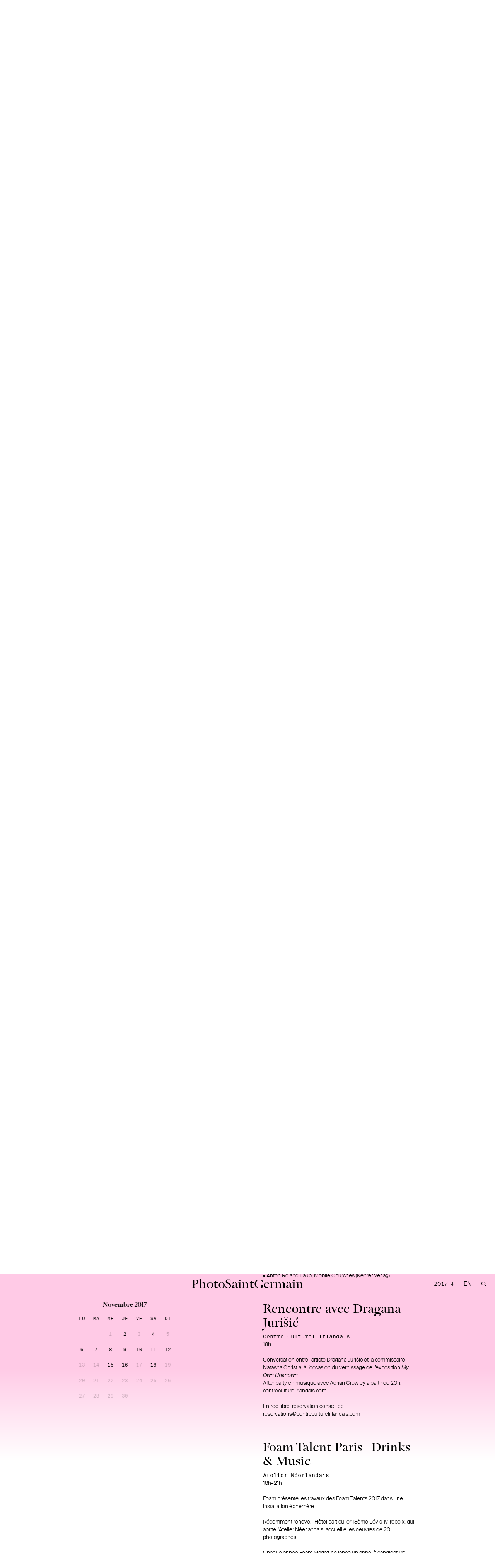

--- FILE ---
content_type: text/html; charset=UTF-8
request_url: http://photosaintgermain.com/editions/2017/calendrier/evenement:discussion
body_size: 13739
content:
<!DOCTYPE html>
<html lang="en">
<head>

	<meta charset="utf-8" />
	<meta name="viewport" content="width=device-width, initial-scale=1.0, maximum-scale=1.0, user-scalable=no">

					
	
	<title>Calendrier — PhotoSaintGermain</title>

	<meta name="description" content="PhotoSaintGermain est un festival annuel destin&eacute; &agrave;&nbsp;promouvoir la cr&eacute;ation photographique.">

	<!-- Open Graph -->
	<meta property="og:type" content="website">
	<meta property="og:url" content="http://photosaintgermain.com/editions/2017/calendrier">
	<meta property="og:title" content="Calendrier — PhotoSaintGermain">
	<meta property="og:description" content="PhotoSaintGermain est un festival annuel destin&eacute; &agrave;&nbsp;promouvoir la cr&eacute;ation photographique.">
	<meta name="twitter:card" content="summary_large_image">

			<meta property="og:image" content="">
		<meta property="twitter:image" content="">
	
 	 		<link rel="shortcut icon" href="http://photosaintgermain.com/content/profil.picture-psg2024.png">
 	
	<link rel="stylesheet" href="http://photosaintgermain.com/assets/css/styles_.css?ver=1.1">
	<style>
	
																																																																				
											
	
		
			
				body,
				.etape-ajax-container,
				.splash-wrapper,
				.gallery-is-fullscreen .etape__gallery,
				.menu-mobile {
				background: linear-gradient( #ffcae6, #ffcae6, white, white ) fixed;
				
				}

				@media (max-width: 48em) {
					.partenaire-item img {
						zoom: 0.7;
					}
					body,
					.etape-ajax-container,
					.splash-wrapper,
					.gallery-is-fullscreen .etape__gallery,
					.menu-mobile {
					background: linear-gradient( #ffcae6, #ffcae6, white, white ) fixed;
					}
				}
				

				.header,
				.news-gallery-overlay,
				.editions-switcher__item,
				.footer {
					background: transparent !important;
				}

			
			/*.news__item--gallery img {
				box-shadow: 2px 2px 0px 0px #ffcae6,
							4px 4px 0px 0px rgba(0,0,0,0.1),
							6px 6px 0px 0px #ffcae6,
							8px 8px 0px 0px rgba(0,0,0,0.1);
			}*/
			
			.footer {
				background-color: #ffd9f5;
			}

		
		
	
		
		
	



																																			
		
	</style>

</head>
<body class="body-template--calendrier ">

	<header class="header" role="banner">

		<nav class="menu">

																																																																																							
																																																										

										
						
						<div class="menu__item ">
							<a href="http://photosaintgermain.com">
								Journal							</a>
						</div>
				
									



																																																																																																																								
									<div class="menu__item ">
						<a href="http://photosaintgermain.com/editions/2017/parcours" class="menu__item__link--parcours">
							Parcours						</a>
					</div>									<div class="menu__item is-active">
						<a href="http://photosaintgermain.com/editions/2017/calendrier" class="menu__item__link--calendrier">
							Calendrier						</a>
					</div>									<div class="menu__item ">
						<a href="http://photosaintgermain.com/editions/2017/contact" class="menu__item__link--contact">
							À propos						</a>
					</div>									<div class="menu__item ">
						<a href="http://photosaintgermain.com/editions/2017/presse" class="menu__item__link--presse">
							Presse						</a>
					</div>				
		</nav>
		

		<div class="header-logo">
			<div class="header-logo__text">
				PhotoSaintGermain
			</div>
		</div>



		<div class="language-menu">

			<div class="language-menu__item language-switcher">
									<a href="http://photosaintgermain.com/en/editions/2017/calendrier">
						EN
					</a>
							</div>

			<div class="language-menu__item menu-search" data-href="http://photosaintgermain.com/recherche">
				<svg id="Calque_1" data-name="Calque 1" xmlns="http://www.w3.org/2000/svg" width="4.37mm" height="4.33mm" viewBox="0 0 12.38 12.28"><title>search</title><path d="M8.64,7.55h0a4.76,4.76,0,1,0-1,1l3.71,3.71,1-1Zm-3.87.57A3.35,3.35,0,1,1,8.12,4.77,3.35,3.35,0,0,1,4.77,8.12" fill="#000000"/></svg>
			</div>

		</div>
	</header>


	<div class="editions-switcher">
																																																																																													
		<div class="editions-switcher__active">
										
			<a href="http://photosaintgermain.com/editions/2017/parcours">
				2017			</a>
		</div>
		
		<div class="editions-switcher__overflow">
												<div class="editions-switcher__item">

																			
						<a href="http://photosaintgermain.com">
							2025						</a>
					</div>
																<div class="editions-switcher__item">

																			
						<a href="http://photosaintgermain.com/editions/2024/parcours">
							2024						</a>
					</div>
																<div class="editions-switcher__item">

																			
						<a href="http://photosaintgermain.com/editions/2023/parcours">
							2023						</a>
					</div>
																<div class="editions-switcher__item">

																			
						<a href="http://photosaintgermain.com/editions/2022/parcours">
							2022						</a>
					</div>
																<div class="editions-switcher__item">

																			
						<a href="http://photosaintgermain.com/editions/2021/parcours">
							2021						</a>
					</div>
									</div>

	</div>


	<div class="mobile-menu-button">
		<span></span>
		<span></span>
		<span></span>
	</div>



	<div class="menu-mobile">
		<div class="menu-mobile__editions">
							<div class="menu-mobile__editions__item ">

																
					<a href="http://photosaintgermain.com">
						2025					</a>
				</div>
							<div class="menu-mobile__editions__item ">

																
					<a href="http://photosaintgermain.com/editions/2024/parcours">
						2024					</a>
				</div>
							<div class="menu-mobile__editions__item ">

																
					<a href="http://photosaintgermain.com/editions/2023/parcours">
						2023					</a>
				</div>
							<div class="menu-mobile__editions__item ">

																
					<a href="http://photosaintgermain.com/editions/2022/parcours">
						2022					</a>
				</div>
							<div class="menu-mobile__editions__item ">

																
					<a href="http://photosaintgermain.com/editions/2021/parcours">
						2021					</a>
				</div>
					</div>



					

							<div class="menu-mobile__item ">
					<a href="http://photosaintgermain.com/editions/2017/parcours">
						Parcours					</a>
				</div>							<div class="menu-mobile__item is-active">
					<a href="http://photosaintgermain.com/editions/2017/calendrier">
						Calendrier					</a>
				</div>							<div class="menu-mobile__item ">
					<a href="http://photosaintgermain.com/editions/2017/contact">
						À propos					</a>
				</div>							<div class="menu-mobile__item ">
					<a href="http://photosaintgermain.com/editions/2017/presse">
						Presse					</a>
				</div>			
			</div>



<div class="site-wrapper">

	<div class="site-wrapper__content">

	<!-- <div class="splash__logo">
	Photo<em>Saint</em><strong>Germain</strong>
</div> -->
	<div class="logo">
		
		<a href="http://photosaintgermain.com">
			<div class="logo__psg">
				PhotoSaintGermain
			</div>

			<div class="logo__date">
				<div class="logo__date__inner">
					
																																																																																																																					
																									
																	 3-19 novembre 2017								
																																																									
				</div>
			</div>
			
		</a>

	</div>
	<main class="main" role="main">

		
					<div class="event-param">
				discussion			</div>
		


		

	
		
		
							
																																																																
		
		
		<div 
			class="calendrier-table-wrapper"

						style="margin-bottom: -315px;"
		>
			
			<div class="calendrier-table-sticky">

				
					<div class="calendrier-month">
						
						<div class="calendrier-table__heading">
							novembre 2017						</div>



						<div class="calendrier-table__grid">
							
							<div class="calendrier-table__grid__jours">
																	<div>Lu</div>
									<div>Ma</div>
									<div>Me</div>
									<div>Je</div>
									<div>Ve</div>
									<div>Sa</div>
									<div>Di</div>
															</div>


							<!-- 11 -->


							<div class="calendrier-table__grid__num-wrapper">
								
																
																	<div class="calendrier-table__grid__num is-empty"></div>
																	<div class="calendrier-table__grid__num is-empty"></div>
								

								
																	
									<div class="
										calendrier-table__grid__num 
										
																				" 
									data-num="1">
										<span>1</span>
									</div>

																	
									<div class="
										calendrier-table__grid__num 
										
																					has-events
																				" 
									data-num="2">
										<span>2</span>
									</div>

																	
									<div class="
										calendrier-table__grid__num 
										
																				" 
									data-num="3">
										<span>3</span>
									</div>

																	
									<div class="
										calendrier-table__grid__num 
										
																					has-events
																				" 
									data-num="4">
										<span>4</span>
									</div>

																	
									<div class="
										calendrier-table__grid__num 
										
																				" 
									data-num="5">
										<span>5</span>
									</div>

																	
									<div class="
										calendrier-table__grid__num 
										
																					has-events
																				" 
									data-num="6">
										<span>6</span>
									</div>

																	
									<div class="
										calendrier-table__grid__num 
										
																					has-events
																				" 
									data-num="7">
										<span>7</span>
									</div>

																	
									<div class="
										calendrier-table__grid__num 
										
																					has-events
																				" 
									data-num="8">
										<span>8</span>
									</div>

																	
									<div class="
										calendrier-table__grid__num 
										
																					has-events
																				" 
									data-num="9">
										<span>9</span>
									</div>

																	
									<div class="
										calendrier-table__grid__num 
										
																					has-events
																				" 
									data-num="10">
										<span>10</span>
									</div>

																	
									<div class="
										calendrier-table__grid__num 
										
																					has-events
																				" 
									data-num="11">
										<span>11</span>
									</div>

																	
									<div class="
										calendrier-table__grid__num 
										
																					has-events
																				" 
									data-num="12">
										<span>12</span>
									</div>

																	
									<div class="
										calendrier-table__grid__num 
										
																				" 
									data-num="13">
										<span>13</span>
									</div>

																	
									<div class="
										calendrier-table__grid__num 
										
																				" 
									data-num="14">
										<span>14</span>
									</div>

																	
									<div class="
										calendrier-table__grid__num 
										
																					has-events
																				" 
									data-num="15">
										<span>15</span>
									</div>

																	
									<div class="
										calendrier-table__grid__num 
										
																					has-events
																				" 
									data-num="16">
										<span>16</span>
									</div>

																	
									<div class="
										calendrier-table__grid__num 
										
																				" 
									data-num="17">
										<span>17</span>
									</div>

																	
									<div class="
										calendrier-table__grid__num 
										
																					has-events
																				" 
									data-num="18">
										<span>18</span>
									</div>

																	
									<div class="
										calendrier-table__grid__num 
										
																				" 
									data-num="19">
										<span>19</span>
									</div>

																	
									<div class="
										calendrier-table__grid__num 
										
																				" 
									data-num="20">
										<span>20</span>
									</div>

																	
									<div class="
										calendrier-table__grid__num 
										
																				" 
									data-num="21">
										<span>21</span>
									</div>

																	
									<div class="
										calendrier-table__grid__num 
										
																				" 
									data-num="22">
										<span>22</span>
									</div>

																	
									<div class="
										calendrier-table__grid__num 
										
																				" 
									data-num="23">
										<span>23</span>
									</div>

																	
									<div class="
										calendrier-table__grid__num 
										
																				" 
									data-num="24">
										<span>24</span>
									</div>

																	
									<div class="
										calendrier-table__grid__num 
										
																				" 
									data-num="25">
										<span>25</span>
									</div>

																	
									<div class="
										calendrier-table__grid__num 
										
																				" 
									data-num="26">
										<span>26</span>
									</div>

																	
									<div class="
										calendrier-table__grid__num 
										
																				" 
									data-num="27">
										<span>27</span>
									</div>

																	
									<div class="
										calendrier-table__grid__num 
										
																				" 
									data-num="28">
										<span>28</span>
									</div>

																	
									<div class="
										calendrier-table__grid__num 
										
																				" 
									data-num="29">
										<span>29</span>
									</div>

																	
									<div class="
										calendrier-table__grid__num 
										
																				" 
									data-num="30">
										<span>30</span>
									</div>

								
							</div>
						</div>
					</div>
				
			</div>
		</div>
		

		
			<div class="calendrier-wrapper">

									
					<div class="agenda-wrapper">
						
						



						
							<div class="agenda__past-events-title">
								Événements passés							</div>
							
							
																							
									
<div class="agenda__item agenda__item--psg-opening agenda__item--jour-2 ">

  <div class="agenda__item__num agenda__item__num--2">
          <span class="startdate">2</span>
            </div>

  <div class="agenda__item__info">
    <div class="agenda__item__info__title">
      PSG OPENING!    </div>

    <div class="agenda__item__info__lieu">
      <p>Tous les lieux participants</p>    </div>

    <div class="agenda__item__info__horaires">
      18h – 21h    </div>

    <div class="agenda__item__info__text">
      <p>À l’exception du Centre Culturel Irlandais, du Centre tchèque de Paris,  de l’Institut Hongrois de Paris et de la Galerie du CROUS.</p>    </div>

    
    <div class="agenda__item__info__permalink">
      <a href="http://photosaintgermain.com/editions/2017/calendrier/evenement:psg-opening">Permalink</a>
    </div>
  </div>
</div>
								
							
																							
									
<div class="agenda__item agenda__item--rencontre-avec-guido-guidi agenda__item--jour-2 ">

  <div class="agenda__item__num agenda__item__num--2">
          <span class="startdate">2</span>
            </div>

  <div class="agenda__item__info">
    <div class="agenda__item__info__title">
      Rencontre avec Guido Guidi    </div>

    <div class="agenda__item__info__lieu">
      <p>Institut Culturel Italien</p>    </div>

    <div class="agenda__item__info__horaires">
      19h    </div>

    <div class="agenda__item__info__text">
      <p>Conversation entre Guido Guidi et Rosa Tamborrino, professeure à l’École polytechnique de Turin au sein du département d’architecture et de design, modérée par le commissaire Andrea Simi.</p>    </div>

    
    <div class="agenda__item__info__permalink">
      <a href="http://photosaintgermain.com/editions/2017/calendrier/evenement:rencontre-avec-guido-guidi">Permalink</a>
    </div>
  </div>
</div>
								
							
																							
									
<div class="agenda__item agenda__item--rencontre-avec-ivan-bettex agenda__item--jour-4 ">

  <div class="agenda__item__num agenda__item__num--4">
          <span class="startdate">4</span>
            </div>

  <div class="agenda__item__info">
    <div class="agenda__item__info__title">
      Rencontre avec Ivan Bettex    </div>

    <div class="agenda__item__info__lieu">
      <p>Sparts Gallery</p>    </div>

    <div class="agenda__item__info__horaires">
      15h-17h    </div>

    <div class="agenda__item__info__text">
      <p>Rencontre avec le photographe Ivan Bettex, dans le cadre de son exposition.</p>    </div>

    
    <div class="agenda__item__info__permalink">
      <a href="http://photosaintgermain.com/editions/2017/calendrier/evenement:rencontre-avec-ivan-bettex">Permalink</a>
    </div>
  </div>
</div>
								
							
																							
									
<div class="agenda__item agenda__item--nulla-malesuada-magna-eget-fringilla agenda__item--jour-4 ">

  <div class="agenda__item__num agenda__item__num--4">
          <span class="startdate">4</span>
            </div>

  <div class="agenda__item__info">
    <div class="agenda__item__info__title">
      Prix Carmignac & PSG présentent Femmes et photographie    </div>

    <div class="agenda__item__info__lieu">
      <p>Hôtel de l’Industrie</p>    </div>

    <div class="agenda__item__info__horaires">
      17h    </div>

    <div class="agenda__item__info__text">
      <p>Avec Lizzie Sadin, lauréate de la 8e édition du Prix Carmignac du photojournalisme, Lise Sarfati, photographe, Stéphanie Solinas, photographe, Emmanuelle de l'Ecotais, chargée des collections de photographies du Musée d'Art Moderne de la Ville de Paris, Marie Robert, conservateur au Musée d’Orsay, commissaire de l'exposition <em>Qui a peur des femmes photographes ?</em>.<br />
Rencontre modérée par Eric Karsenty, rédacteur en chef du magazine Fisheye. </p>
<p>Entrée libre dans la limite des places disponibles</p>    </div>

    
    <div class="agenda__item__info__permalink">
      <a href="http://photosaintgermain.com/editions/2017/calendrier/evenement:nulla-malesuada-magna-eget-fringilla">Permalink</a>
    </div>
  </div>
</div>
								
							
																							
									
<div class="agenda__item agenda__item--sortie-de-la-revue-the-eyes agenda__item--jour-6 ">

  <div class="agenda__item__num agenda__item__num--6">
          <span class="startdate">6</span>
            </div>

  <div class="agenda__item__info">
    <div class="agenda__item__info__title">
      The Eyes 8    </div>

    <div class="agenda__item__info__lieu">
      <p>Galerie Folia</p>    </div>

    <div class="agenda__item__info__horaires">
      19h    </div>

    <div class="agenda__item__info__text">
      <p>À l’occasion du lancement de The Eyes 8, rencontre avec l'équipe de la revue The Eyes et présentation de la nouvelle formule.</p>    </div>

    
    <div class="agenda__item__info__permalink">
      <a href="http://photosaintgermain.com/editions/2017/calendrier/evenement:sortie-de-la-revue-the-eyes">Permalink</a>
    </div>
  </div>
</div>
								
							
																							
									
<div class="agenda__item agenda__item--photobook-week agenda__item--jour-7 has-enddate">

  <div class="agenda__item__num agenda__item__num--7">
          <span class="startdate">7</span>
              <span class="enddate">12</span>
            </div>

  <div class="agenda__item__info">
    <div class="agenda__item__info__title">
      Conversation entre Anne Golaz et Michael Mack    </div>

    <div class="agenda__item__info__lieu">
      <p>Shakespeare and Company<br />
37 rue de la Bûcherie 75005<br />
01 43 25 40 93</p>    </div>

    <div class="agenda__item__info__horaires">
      19h    </div>

    <div class="agenda__item__info__text">
      <p>Conversation entre la photographe Anne Golaz et l'éditeur Michael Mack à l'occasion de la parution de son dernier livre, <em>Corbeau</em>.</p>
<p>Dans le cadre de la Photobook Week<br />
Shakespeare and Company est fier d'accueillir 11 éditeurs anglais indépendants au sein d'un photobook shop éphémère, à l'occasion de la semaine de Paris Photo, du 7 au 12 novembre 2017.  </p>
<p>Une plongée dans la scène locale contemporaine du livre photo, qui se concentre sur les rapports entre éditeurs et photographes autour de la production de livres d'artistes. Chaque éditeur présentera une sélection de 5 à 10 publications récentes. </p>
<p>Avec Akina Books, Bemojake, Dewi Lewis Publishing, Gost Books, Hoxton Mini Press, Mack Books, Mörel Books, Oodee Books, Rrb Books, Self Publish Be Happy, Trolley Books.</p>
<p>Photobook Week est produit par <a href="https://www.toomanypictures.com/">Too Many Pictures</a> sur un commissariat de Matthieu Nicol.</p>    </div>

    
    <div class="agenda__item__info__permalink">
      <a href="http://photosaintgermain.com/editions/2017/calendrier/evenement:photobook-week">Permalink</a>
    </div>
  </div>
</div>
								
							
																							
									
<div class="agenda__item agenda__item--psg-x-polycopies agenda__item--jour-8 ">

  <div class="agenda__item__num agenda__item__num--8">
          <span class="startdate">8</span>
            </div>

  <div class="agenda__item__info">
    <div class="agenda__item__info__title">
      PSG × Polycopies    </div>

    <div class="agenda__item__info__lieu">
      <p>Bateau Concorde-Atlantique<br />
Berges de Seine, Port de Solférino 75007</p>    </div>

    <div class="agenda__item__info__horaires">
      14h-23h    </div>

    <div class="agenda__item__info__text">
      <p>Fondé et dirigé par Laurent Chardon et Sebastian Hau, <a href="http://www.polycopies.net/">Polycopies</a> accueille chaque année depuis 2014 une sélection de 40 éditeurs et libraires internationaux spécialisés en photographie.</p>
<p>À l’occasion de sa 4e édition, Polycopies s’associe à PhotoSaintGermain.</p>
<p>14h–16h<br />
Panel Discussion: Picture Pages<br />
Artistes et éditeurs échangent sur le processus de création du livre. Rencontre modérée par Robert Lyons, Director of the International Limited Residency MFA in Photography à la Hartford Art School – University of Hartford.<br />
Robert Lyons – Pictures From The Next Day (Zatara Press)<br />
Hannes Wanderer - Peperoni Books<br />
Andrew Fedynak – Zatara Press<br />
Michael Dalton II – The Great Falls (Peperoni Books)<br />
Chikara Umihara – Whispering Hope (Self Published)</p>
<p>16h-18h<br />
New photobooks made in Poland<br />
Tymon Markowski, Karol Gregoruk, Kacper Kowalski discuteront de leurs derniers travaux et de leur rapport à la photographie documentaire. Rencontre modérée par Kasia Kubicka. </p>
<p>19h - 23h<br />
Vernissage</p>    </div>

    
    <div class="agenda__item__info__permalink">
      <a href="http://photosaintgermain.com/editions/2017/calendrier/evenement:psg-x-polycopies">Permalink</a>
    </div>
  </div>
</div>
								
							
																							
									
<div class="agenda__item agenda__item--psg-x-polycopies-book-signing agenda__item--jour-9 ">

  <div class="agenda__item__num agenda__item__num--9">
          <span class="startdate">9</span>
            </div>

  <div class="agenda__item__info">
    <div class="agenda__item__info__title">
      PSG × Polycopies @Café Lehmitz Photobooks booth    </div>

    <div class="agenda__item__info__lieu">
      <p>Bateau Concorde-Atlantique<br />
Berges de Seine, Port de Solférino 75007</p>    </div>

    <div class="agenda__item__info__horaires">
      16h    </div>

    <div class="agenda__item__info__text">
      <p>Signatures des photographes exposés dans le cadre de PhotoSaintGermain sur le stand de Café Lehmitz Photobooks<br />
• Alexander Chekmenev, Passport (Dewi Lewis Publishing)<br />
• Anton Roland Laub, Mobile Churches (Kehrer Verlag)</p>    </div>

    
    <div class="agenda__item__info__permalink">
      <a href="http://photosaintgermain.com/editions/2017/calendrier/evenement:psg-x-polycopies-book-signing">Permalink</a>
    </div>
  </div>
</div>
								
							
																							
									
<div class="agenda__item agenda__item--discussion agenda__item--jour-9 ">

  <div class="agenda__item__num agenda__item__num--9">
          <span class="startdate">9</span>
            </div>

  <div class="agenda__item__info">
    <div class="agenda__item__info__title">
      Rencontre avec Dragana Jurišić    </div>

    <div class="agenda__item__info__lieu">
      <p>Centre Culturel Irlandais</p>    </div>

    <div class="agenda__item__info__horaires">
      18h    </div>

    <div class="agenda__item__info__text">
      <p>Conversation entre l’artiste Dragana Jurišić et la commissaire Natasha Christia, à l’occasion du vernissage de l’exposition <em>My Own Unknown</em>.<br />
After party en musique avec Adrian Crowley à partir de 20h.<br />
<a href="http://www.centreculturelirlandais.com/">centreculturelirlandais.com</a></p>
<p>Entrée libre, réservation conseillée<br />
reservations@centreculturelirlandais.com</p>    </div>

    
    <div class="agenda__item__info__permalink">
      <a href="http://photosaintgermain.com/editions/2017/calendrier/evenement:discussion">Permalink</a>
    </div>
  </div>
</div>
								
							
																							
									
<div class="agenda__item agenda__item--foam-talent agenda__item--jour-9 ">

  <div class="agenda__item__num agenda__item__num--9">
          <span class="startdate">9</span>
            </div>

  <div class="agenda__item__info">
    <div class="agenda__item__info__title">
      Foam Talent Paris | Drinks & Music    </div>

    <div class="agenda__item__info__lieu">
      <p>Atelier Néerlandais</p>    </div>

    <div class="agenda__item__info__horaires">
      18h–21h    </div>

    <div class="agenda__item__info__text">
      <p>Foam présente les travaux des Foam Talents 2017 dans une installation éphémère.</p>
<p>Récemment rénové, l'Hôtel particulier 18ème Lévis-Mirepoix, qui abrite l'Atelier Néerlandais, accueille les oeuvres de 20 photographes.</p>
<p>Chaque année Foam Magazine lance un appel à candidature destiné à des photographes âgés de 18 à 35 ans. Les oeuvres des artistes sélectionnés sont publiées au sein du Foam Magazine Talent Issue, et présentées à l'occasion d'une exposition itinérante. Depuis sa création, ce programme a permis l'émergence de nombreux talent sur la scène internationale. </p>
<p>Performance du DJ Oko Ebombo. </p>
<p>Avec le soutien de l'Ambassade des Pays-Bas.</p>    </div>

    
    <div class="agenda__item__info__permalink">
      <a href="http://photosaintgermain.com/editions/2017/calendrier/evenement:foam-talent">Permalink</a>
    </div>
  </div>
</div>
								
							
																							
									
<div class="agenda__item agenda__item--opening-jeune agenda__item--jour-9 ">

  <div class="agenda__item__num agenda__item__num--9">
          <span class="startdate">9</span>
            </div>

  <div class="agenda__item__info">
    <div class="agenda__item__info__title">
      Jeune    </div>

    <div class="agenda__item__info__lieu">
      <p>Galerie du Crous</p>    </div>

    <div class="agenda__item__info__horaires">
      18h-21h    </div>

    <div class="agenda__item__info__text">
      <p>À l’occasion du vernissage de l'exposition <em>Jeune</em>, rencontres et signatures d'éditions organisées avec les photographes Nicolas Cabos, Joseph Charroy, Martine Dawson, Rebekka Deubner, Bérangère Fromont, Pauline Hisbacq, Melchior Tersen et Camille Vivier.</p>    </div>

    
    <div class="agenda__item__info__permalink">
      <a href="http://photosaintgermain.com/editions/2017/calendrier/evenement:opening-jeune">Permalink</a>
    </div>
  </div>
</div>
								
							
																							
									
<div class="agenda__item agenda__item--nicholas-muellner-on-in-most-tides-an-island agenda__item--jour-9 ">

  <div class="agenda__item__num agenda__item__num--9">
          <span class="startdate">9</span>
            </div>

  <div class="agenda__item__info">
    <div class="agenda__item__info__title">
      In Most Tides an Island    </div>

    <div class="agenda__item__info__lieu">
      <p>Shakespeare and Company<br />
37 rue de la Bûcherie 75005<br />
01 43 25 40 93</p>    </div>

    <div class="agenda__item__info__horaires">
      19h    </div>

    <div class="agenda__item__info__text">
      <p>Nicholas Muellner - Self Publish Be Happy</p>
<p>Adam Biles accueille Nicholas Muellner (artiste et auteur) et Bruno Ceschel (éditeur, SPBH).</p>
<p>&quot; In Most Tides an Island interroge les conventions photographiques et littéraires en  portrait et paysage, documentaire et fiction, métaphore et description forme narrative hybride de l'auteur.</p>
<p>Nicholas Mueller est un artiste qui opère à la croisée de la photographie et de l'écriture. A travers les livres, expositions et conférences, ses projets explorent les limites de la photographie comme une quête documentaire,  une interface pour récits  littéraires, politiques,  personnels.</p>
<p>Dans le cadre de Photobook Week, un événement produit par <a href="https://www.toomanypictures.com/">Too Many Pictures</a> sur un commissariat de Matthieu Nicol. </p>
<p>Pour plus d'infos, cliquez <a href="https://shakespeareandcompany.com/event/821/nicholas-muellner-on-in-most-tides-an-island">ICI</a></p>    </div>

    
    <div class="agenda__item__info__permalink">
      <a href="http://photosaintgermain.com/editions/2017/calendrier/evenement:nicholas-muellner-on-in-most-tides-an-island">Permalink</a>
    </div>
  </div>
</div>
								
							
																							
									
<div class="agenda__item agenda__item--rubis-mecenat agenda__item--jour-9 ">

  <div class="agenda__item__num agenda__item__num--9">
          <span class="startdate">9</span>
            </div>

  <div class="agenda__item__info">
    <div class="agenda__item__info__title">
      La photographie comme outil d’émancipation en Afrique du Sud    </div>

    <div class="agenda__item__info__lieu">
      <p>Hôtel de l'Industrie</p>    </div>

    <div class="agenda__item__info__horaires">
      19h    </div>

    <div class="agenda__item__info__text">
      <p>Table ronde modérée par Jeanne Mercier, co-fondatrice et rédactrice en chef d'Afrique in visu, en présence de Roger Ballen, photographe, Bieke Depoorter, photographe et John Fleetwood, directeur de la plateforme <em>Photo:</em>.<br />
 <br />
Le projet photographique Of Soul and Joy<br />
Une initiative de Rubis Mécénat</p>
<p>Rubis Mécénat célèbre en 2017 les cinq ans de son projet socio-culturel, Of Soul and Joy, plateforme d’apprentissage de la photographie basée à Thokoza, township de Johannesburg en Afrique du Sud. Pour cette année anniversaire et dans le cadre de Photo Saint Germain, Rubis Mécénat organise une table ronde autour de la photographie sud-africaine et la génération des Born Free (les nés-libres), née après 1994 en même temps que la démocratie.<br />
Le projet Of Soul and Joy est une initiative sociale et artistique pérenne initiée en 2012 par Rubis Mécénat afin de transmettre à une jeunesse fragilisée du township de Thokoza des compétences artistiques dans le domaine de la photographie.<br />
<a href="http://www.rubismecenat.fr/">rubismecenat.fr</a></p>
<p>Rubis Mécénat remercie la Fondation Carmignac d'accueillir cette rencontre.</p>
<p>Entrée libre dans la limite des places disponibles</p>    </div>

    
    <div class="agenda__item__info__permalink">
      <a href="http://photosaintgermain.com/editions/2017/calendrier/evenement:rubis-mecenat">Permalink</a>
    </div>
  </div>
</div>
								
							
																							
									
<div class="agenda__item agenda__item--feast-for-the-eyes-the-story-of-food-in-photography agenda__item--jour-10 ">

  <div class="agenda__item__num agenda__item__num--10">
          <span class="startdate">10</span>
            </div>

  <div class="agenda__item__info">
    <div class="agenda__item__info__title">
      Feast for the Eyes : The Story of Food in Photography    </div>

    <div class="agenda__item__info__lieu">
      <p>Shakespeare and Company<br />
37 rue de la Bûcherie 75005<br />
01 43 25 40 93</p>    </div>

    <div class="agenda__item__info__horaires">
      10h    </div>

    <div class="agenda__item__info__text">
      <p>Retrouvez l'auteur Susan Wright, l'éditrice Denise Wolff et le collectionneur de livres de cuisine Matthieu Nicol pour une matinée d'échange autour de la riche histoire de la nourriture en photographie. Les photographes, à travers une large gamme d'expressions, ont représenté ce sujet ordinaire dans des oeuvres hilarantes ou désastreuses qui mettent en lumière nos modes de vie : une production fondamentale dans notre culture visuelle qui reflète la façon dont nous nous percevons.</p>
<p>Un gâteau, spécialement conçu pour l'occasion et inspiré des photographies présentées, sera servi!</p>
<p>En partenariat avec <a href="https://aperture.org/">Aperture Foundation</a> et <a href="http://www.bobsjuicebar.com/">Bob's Bake Shop</a>.</p>
<p>Dans le cadre de Photobook Week, un événement produit par <a href="https://www.toomanypictures.com/">Too Many Pictures</a>sur un commissariat de Matthieu Nicol.</p>
<p>Pour plus d'infos, cliquez <a href="https://shakespeareandcompany.com/event/823/coffee-morning-feast-for-the-eyes-the-story-of-food-in-photography">ICI</a></p>    </div>

    
    <div class="agenda__item__info__permalink">
      <a href="http://photosaintgermain.com/editions/2017/calendrier/evenement:feast-for-the-eyes-the-story-of-food-in-photography">Permalink</a>
    </div>
  </div>
</div>
								
							
																							
									
<div class="agenda__item agenda__item--psg-x-polycopies-cafe-lehmitz-photobooks-booth-ii agenda__item--jour-10 ">

  <div class="agenda__item__num agenda__item__num--10">
          <span class="startdate">10</span>
            </div>

  <div class="agenda__item__info">
    <div class="agenda__item__info__title">
      PSG × Polycopies @Café Lehmitz Photobooks booth II    </div>

    <div class="agenda__item__info__lieu">
      <p>Bateau Concorde-Atlantique<br />
Berges de Seine, Port de Solférino 75007</p>    </div>

    <div class="agenda__item__info__horaires">
      16h    </div>

    <div class="agenda__item__info__text">
      <p>Signatures des photographes exposés dans le cadre de PhotoSaintGermain sur le stand de Café Lehmitz Photobooks<br />
• Mark Steinmetz, South Central &amp; South East (Nazraeli Press)<br />
• Marguerite Bornhauser, Plastic Colors (Editions du Lic)<br />
• Rebekka Deubner &amp; Pauline Hisbacq, Jeune (Sept Editions)</p>    </div>

    
    <div class="agenda__item__info__permalink">
      <a href="http://photosaintgermain.com/editions/2017/calendrier/evenement:psg-x-polycopies-cafe-lehmitz-photobooks-booth-ii">Permalink</a>
    </div>
  </div>
</div>
								
							
																							
									
<div class="agenda__item agenda__item--nocturne-lumix-meets-beyond-2020 agenda__item--jour-10 ">

  <div class="agenda__item__num agenda__item__num--10">
          <span class="startdate">10</span>
            </div>

  <div class="agenda__item__info">
    <div class="agenda__item__info__title">
      Nocturne LUMIX MEETS BEYOND 2020    </div>

    <div class="agenda__item__info__lieu">
      <p>IMA - Galerie Nicolas Deman</p>    </div>

    <div class="agenda__item__info__horaires">
      18h-21h    </div>

    <div class="agenda__item__info__text">
      <p>Rencontre avec les cinq artistes présentés dans le cadre de l'exposition LUMIX MEETS BEYOND 2020, BY JAPANESE PHOTOGRAPHERS #5,  Kenji Hirasawa, Kohey Kanno, Haruyuki Shirai, Junpei Ueda, Yosuke Yajima et Yusuke Yamatani.</p>    </div>

    
    <div class="agenda__item__info__permalink">
      <a href="http://photosaintgermain.com/editions/2017/calendrier/evenement:nocturne-lumix-meets-beyond-2020">Permalink</a>
    </div>
  </div>
</div>
								
							
																							
									
<div class="agenda__item agenda__item--adagp agenda__item--jour-10 ">

  <div class="agenda__item__num agenda__item__num--10">
          <span class="startdate">10</span>
            </div>

  <div class="agenda__item__info">
    <div class="agenda__item__info__title">
      Photographie et droit d’auteur    </div>

    <div class="agenda__item__info__lieu">
      <p>Centre tchèque de Paris</p>    </div>

    <div class="agenda__item__info__horaires">
      19h-20h    </div>

    <div class="agenda__item__info__text">
      <p>Au cœur d’un réseau international de 50 sociétés sœurs, l’ADAGP représente plus de 64 000 photographes dans le monde. Soucieuse de soutenir la création photographique, elle s’engage pour la première fois aux côtés du festival PhotoSaintGermain.</p>
<p>La rencontre a pour objectif de présenter les grand principes du droit d’auteur (droits de reproduction, droit de suite et droits collectifs) et leur gestion par l’ADAGP (perception et répartition des droits d’auteur et défense du droit d’auteur en France et à l’international).</p>
<p>Avec Sandrine Dusollier, chargée de l’action culturelle, Fanny Duteil, juriste et Antoine Schneck, photographe, membre de l’ADAGP.</p>    </div>

    
    <div class="agenda__item__info__permalink">
      <a href="http://photosaintgermain.com/editions/2017/calendrier/evenement:adagp">Permalink</a>
    </div>
  </div>
</div>
								
							
																							
									
<div class="agenda__item agenda__item--l-archive-vivante agenda__item--jour-10 has-enddate">

  <div class="agenda__item__num agenda__item__num--10">
          <span class="startdate">10</span>
              <span class="enddate">10</span>
            </div>

  <div class="agenda__item__info">
    <div class="agenda__item__info__title">
      Prix Carmignac & PSG présentent L’archive vivante    </div>

    <div class="agenda__item__info__lieu">
      <p>Hôtel de l'Industrie</p>    </div>

    <div class="agenda__item__info__horaires">
      19h-20h    </div>

    <div class="agenda__item__info__text">
      <p>Avec Aliette de Fenoÿl, chargée du fonds Pierre de Fenoÿl, Agnès Geoffray, photographe et Hélène Giannecchini, historienne de la photographie et écrivain, chargée du fonds Alix Cléo Roubaud.<br />
Rencontre modérée par Sophie Bernard, journaliste et commissaire d'exposition.</p>    </div>

    
    <div class="agenda__item__info__permalink">
      <a href="http://photosaintgermain.com/editions/2017/calendrier/evenement:l-archive-vivante">Permalink</a>
    </div>
  </div>
</div>
								
							
																							
									
<div class="agenda__item agenda__item--test-3-novembre agenda__item--jour-10 ">

  <div class="agenda__item__num agenda__item__num--10">
          <span class="startdate">10</span>
            </div>

  <div class="agenda__item__info">
    <div class="agenda__item__info__title">
      Rodin : L’onde de choc    </div>

    <div class="agenda__item__info__lieu">
      <p>Musée Rodin</p>    </div>

    <div class="agenda__item__info__horaires">
      9h30 – 13h    </div>

    <div class="agenda__item__info__text">
      <p><em>Sculpture et Photographie<br />
</em><br />
Après l’Exposition du Centenaire au Grand Palais et l’important colloque scientifique,<em> Rodin : L’onde choc</em>, qui l’a accompagné, le musée met l’accent sur la photographie en s’associant à PhotoSaintGermain 2017.<br />
A l’occasion du second volet du colloque, qui se tiendra les 9 et 10 novembre prochain, la matinée du 10 novembre sera entièrement dédiée à la photographie.</p>
<p><em>Le travail des photographes contemporains au musée Rodin</em> avec Hélène Pinet, responsable des collections de photographies au musée Rodin ;<br />
<em>Versailles photographié </em> avec Karine Mc Grath, chef du service des archives au château de Versailles ;<br />
<em>Josef Sudek et Rodin</em> avec Hana Buddeus directrice de la Gallery of Performing Arts à Prague ;<br />
<em>Rodin et son image</em> avec Patrick Hourcade, artiste.</p>
<p>Auditorium du Musée Rodin, 21 boulevard des Invalides 75007.<br />
<a href="http://www.musee-rodin.fr/">musee-rodin.fr</a></p>
<p>Entrée libre dans la limite des places disponibles</p>    </div>

    
    <div class="agenda__item__info__permalink">
      <a href="http://photosaintgermain.com/editions/2017/calendrier/evenement:test-3-novembre">Permalink</a>
    </div>
  </div>
</div>
								
							
																							
									
<div class="agenda__item agenda__item--folio-review-noor agenda__item--jour-11 has-enddate">

  <div class="agenda__item__num agenda__item__num--11">
          <span class="startdate">11</span>
              <span class="enddate">12</span>
            </div>

  <div class="agenda__item__info">
    <div class="agenda__item__info__title">
      Folio Review NOOR    </div>

    <div class="agenda__item__info__lieu">
      <p>Atelier Néerlandais</p>    </div>

    <div class="agenda__item__info__horaires">
      9h30-12h10    </div>

    <div class="agenda__item__info__text">
      <p>Véritable moment d’échange, les lectures de portfolios permettent aux photographes de présenter leur travail à des experts du monde de l’image : galeristes, agences, critiques, producteurs, iconographes… afin de recueillir une appréciation critique, de trouver des opportunités de diffuser leurs images ou d’exposer. Cette démarche s’insère dans la volonté d’être un tremplin pour les photographes. </p>
<p>La liste des lecteurs sera communiquée prochainement.</p>
<p>Sur inscription<br />
inscriptionreview@noorimages.com</p>    </div>

    
    <div class="agenda__item__info__permalink">
      <a href="http://photosaintgermain.com/editions/2017/calendrier/evenement:folio-review-noor">Permalink</a>
    </div>
  </div>
</div>
								
							
																							
									
<div class="agenda__item agenda__item--workshop-noor agenda__item--jour-11 has-enddate">

  <div class="agenda__item__num agenda__item__num--11">
          <span class="startdate">11</span>
              <span class="enddate">12</span>
            </div>

  <div class="agenda__item__info">
    <div class="agenda__item__info__title">
      Workshop NOOR    </div>

    <div class="agenda__item__info__lieu">
      <p>Atelier Néerlandais</p>    </div>

    <div class="agenda__item__info__horaires">
      14h-17h    </div>

    <div class="agenda__item__info__text">
      <p>Nina Berman (photographe de l'agence NOOR) et Teun Van Der Heijden (graphic designer) discuteront et partagerons leur expérience sur la pensée, le graphisme et la conception d'un livre photographique.</p>
<p>Kadir van Lohuizen, photographe de l’agence NOOR et Bas Vroege, producteur Paradox, discuteront et partageront leurs expériences sur les projets transmédia et VIA-PANAM, une exploration visuelle sur la migration aux USA.</p>
<p>Sur inscription<br />
inscriptionreview@noorimages.com</p>    </div>

    
    <div class="agenda__item__info__permalink">
      <a href="http://photosaintgermain.com/editions/2017/calendrier/evenement:workshop-noor">Permalink</a>
    </div>
  </div>
</div>
								
							
																							
									
<div class="agenda__item agenda__item--on-tour-with-william-m-hunt agenda__item--jour-11 ">

  <div class="agenda__item__num agenda__item__num--11">
          <span class="startdate">11</span>
            </div>

  <div class="agenda__item__info">
    <div class="agenda__item__info__title">
      On tour with W.M. Hunt    </div>

    <div class="agenda__item__info__lieu">
          </div>

    <div class="agenda__item__info__horaires">
      14h30    </div>

    <div class="agenda__item__info__text">
      <p>Le collectionneur de photographies W.M. Hunt mènera une visite privée d’expositions figurant au parcours de PhotoSaintGermain. </p>
<p>Sur inscription : contact@photosaintgermain.com</p>    </div>

    
    <div class="agenda__item__info__permalink">
      <a href="http://photosaintgermain.com/editions/2017/calendrier/evenement:on-tour-with-william-m-hunt">Permalink</a>
    </div>
  </div>
</div>
								
							
																							
									
<div class="agenda__item agenda__item--psg-x-polycopies-cafe-lehmitz-photobooks-booth-iii agenda__item--jour-11 ">

  <div class="agenda__item__num agenda__item__num--11">
          <span class="startdate">11</span>
            </div>

  <div class="agenda__item__info">
    <div class="agenda__item__info__title">
      PSG × Polycopies @Café Lehmitz Photobooks booth III    </div>

    <div class="agenda__item__info__lieu">
      <p>Bateau Concorde-Atlantique<br />
Berges de Seine, Port de Solférino 75007</p>    </div>

    <div class="agenda__item__info__horaires">
      16h    </div>

    <div class="agenda__item__info__text">
      <p>Signatures des photographes exposés dans le cadre de PhotoSaintGermain sur le stand de Café Lehmitz Photobooks</p>
<p>• Amaury da Cunha, <em>HS – images d'une histoire souterraine</em> (Filigranes)<br />
• Benoit Fougeirol, <em>(Zus)</em> (X Artists' books)<br />
• Léa Habourdin, <em>and everything becomes nothing again</em> (Self published)</p>    </div>

    
    <div class="agenda__item__info__permalink">
      <a href="http://photosaintgermain.com/editions/2017/calendrier/evenement:psg-x-polycopies-cafe-lehmitz-photobooks-booth-iii">Permalink</a>
    </div>
  </div>
</div>
								
							
																							
									
<div class="agenda__item agenda__item--talk-noor agenda__item--jour-11 ">

  <div class="agenda__item__num agenda__item__num--11">
          <span class="startdate">11</span>
            </div>

  <div class="agenda__item__info">
    <div class="agenda__item__info__title">
      Talk NOOR    </div>

    <div class="agenda__item__info__lieu">
          </div>

    <div class="agenda__item__info__horaires">
      16h30-18h30    </div>

    <div class="agenda__item__info__text">
      <p>Les photographes Nina Berman et Lizzie Sadin discuteront du traitement photographique et visuelle de la violence faite aux femmes, dans l’armée et dans la société.</p>
<p>Sur inscription : inscriptionreview@noorimages.com</p>    </div>

    
    <div class="agenda__item__info__permalink">
      <a href="http://photosaintgermain.com/editions/2017/calendrier/evenement:talk-noor">Permalink</a>
    </div>
  </div>
</div>
								
							
																							
									
<div class="agenda__item agenda__item--rencontres-carmignac agenda__item--jour-11 ">

  <div class="agenda__item__num agenda__item__num--11">
          <span class="startdate">11</span>
            </div>

  <div class="agenda__item__info">
    <div class="agenda__item__info__title">
      Prix Carmignac & PSG présentent    </div>

    <div class="agenda__item__info__lieu">
      <p>Hôtel de l’Industrie</p>    </div>

    <div class="agenda__item__info__horaires">
      17h    </div>

    <div class="agenda__item__info__text">
      <p>Le futur du photojournalisme</p>
<p>5 personnalités du monde de l’image parlent chacune pendant 12 minutes, des tendances et des nouvelles perspectives du photojournalisme selon leur domaine : agence, presse, institution, réseaux sociaux et édition.</p>
<p>Avec Pascal Beausse, responsable de la collection photographie du Centre national des arts plastiques (Paris), Molly Benn, community lead France chez Instagram, Clara Bouveresse, historienne de l’art spécialisée en photographie, Nicolas Jimenez, directeur de la photographie du quotidien Le Monde et Clément Saccomani, directeur de l’agence NOOR.</p>
<p>Entrée libre dans la limite des places disponibles</p>    </div>

    
    <div class="agenda__item__info__permalink">
      <a href="http://photosaintgermain.com/editions/2017/calendrier/evenement:rencontres-carmignac">Permalink</a>
    </div>
  </div>
</div>
								
							
																							
									
<div class="agenda__item agenda__item--folio-review-noor-ii agenda__item--jour-12 ">

  <div class="agenda__item__num agenda__item__num--12">
          <span class="startdate">12</span>
            </div>

  <div class="agenda__item__info">
    <div class="agenda__item__info__title">
      Folio Review Noor II    </div>

    <div class="agenda__item__info__lieu">
      <p>Atelier Néerlandais</p>    </div>

    <div class="agenda__item__info__horaires">
      9h30-12h10    </div>

    <div class="agenda__item__info__text">
      <p>Véritable moment d’échange, les lectures de portfolios permettent aux photographes de présenter leur travail à des experts du monde de l’image : galeristes, agences, critiques, producteurs, iconographes… afin de recueillir une appréciation critique, de trouver des opportunités de diffuser leurs images ou d’exposer. Cette démarche s’insère dans la volonté d’être un tremplin pour les photographes. </p>
<p>La liste des lecteurs sera communiquée prochainement.</p>
<p>Sur inscription<br />
contact@photosaintgermain.com</p>    </div>

    
    <div class="agenda__item__info__permalink">
      <a href="http://photosaintgermain.com/editions/2017/calendrier/evenement:folio-review-noor-ii">Permalink</a>
    </div>
  </div>
</div>
								
							
																							
									
<div class="agenda__item agenda__item--signature-la-jeune-fille-a-la-fleur agenda__item--jour-12 ">

  <div class="agenda__item__num agenda__item__num--12">
          <span class="startdate">12</span>
            </div>

  <div class="agenda__item__info">
    <div class="agenda__item__info__title">
      Signature “La jeune-fille à la fleur”    </div>

    <div class="agenda__item__info__lieu">
      <p>Galerie Arcturus</p>    </div>

    <div class="agenda__item__info__horaires">
      14h-16h    </div>

    <div class="agenda__item__info__text">
      <p>Philippe Séclier, journaliste, photographe et réalisateur, signe son livre  <em>Marc Riboud, La jeune fille à la fleur, histoire d'une photographie</em>, paru aux éditions du Seuil.</p>    </div>

    
    <div class="agenda__item__info__permalink">
      <a href="http://photosaintgermain.com/editions/2017/calendrier/evenement:signature-la-jeune-fille-a-la-fleur">Permalink</a>
    </div>
  </div>
</div>
								
							
																							
									
<div class="agenda__item agenda__item--mohamed-bourouissa agenda__item--jour-12 ">

  <div class="agenda__item__num agenda__item__num--12">
          <span class="startdate">12</span>
            </div>

  <div class="agenda__item__info">
    <div class="agenda__item__info__title">
      Rencontre avec Mohamed Bourouissa    </div>

    <div class="agenda__item__info__lieu">
      <p>Musée national Eugène Delacroix</p>    </div>

    <div class="agenda__item__info__horaires">
      16h30    </div>

    <div class="agenda__item__info__text">
      <p>Rencontre avec l'artiste Mohamed Bourouissa dans le cadre de l'exposition <em>Périphérie</em>.<br />
<a href="http://www.musee-delacroix.fr/fr/">musee-delacroix.fr</a></p>
<p>Plein tarif 7€, gratuité sous conditions</p>    </div>

    
    <div class="agenda__item__info__permalink">
      <a href="http://photosaintgermain.com/editions/2017/calendrier/evenement:mohamed-bourouissa">Permalink</a>
    </div>
  </div>
</div>
								
							
																							
									
<div class="agenda__item agenda__item--visite-de-la-collection-photographique-des-beaux-arts-de-paris agenda__item--jour-15 ">

  <div class="agenda__item__num agenda__item__num--15">
          <span class="startdate">15</span>
            </div>

  <div class="agenda__item__info">
    <div class="agenda__item__info__title">
      Visite des collections de photographies des Beaux-Arts de Paris    </div>

    <div class="agenda__item__info__lieu">
      <p>Beaux-Arts de Paris</p>    </div>

    <div class="agenda__item__info__horaires">
      18h    </div>

    <div class="agenda__item__info__text">
      <p>Menée par Anne-Marie Garcia, responsable des collections de photographies des Beaux-Arts de Paris.<br />
<a href="http://photosaintgermain.com/&lt;https://www.beauxartsparis.fr/fr/&gt;">beauxartsparis.fr</a></p>
<p>Sur réservation<br />
contact@photosaintgermain.com</p>    </div>

    
    <div class="agenda__item__info__permalink">
      <a href="http://photosaintgermain.com/editions/2017/calendrier/evenement:visite-de-la-collection-photographique-des-beaux-arts-de-paris">Permalink</a>
    </div>
  </div>
</div>
								
							
																							
									
<div class="agenda__item agenda__item--carte-blanche-a-annakarin-quinto agenda__item--jour-16 has-enddate">

  <div class="agenda__item__num agenda__item__num--16">
          <span class="startdate">16</span>
            </div>

  <div class="agenda__item__info">
    <div class="agenda__item__info__title">
      Genre : UNIQUE !    </div>

    <div class="agenda__item__info__lieu">
      <p>Centre tchèque de Paris</p>    </div>

    <div class="agenda__item__info__horaires">
      19h - 21h    </div>

    <div class="agenda__item__info__text">
      <p><a href="http://leboudoir2dot0.com/">leboudoir2.0</a> vous invite à une soirée indisciplinée et multisensorielle autour des dynamiques des genres, de la confusion des identités, de la liberté d’être et du respect des différences.</p>
<p>Un questionnement ouvert en forme de correspondances proposées par Stéphane Bossard, Federica Chiocchetti et The Photocaptionist, Karin Crona, Chloé Devis, Maria Donata d’Urso et Disorienta, Bérangère Fromont, Romy Furie, Caroline Gayffrier, Yingguang Guo, Emilie Hallard, Mouna Karray, Camilla Pongiglione, Giuliana Prucca et Avarie, Annakarin Quinto, Arianna Sanesi, Francesca Seravalle, Claudia Squitieri, Anna Ten, Valérie Thierry, Nathanaël Wadbled &amp; guests.</p>    </div>

    
    <div class="agenda__item__info__permalink">
      <a href="http://photosaintgermain.com/editions/2017/calendrier/evenement:carte-blanche-a-annakarin-quinto">Permalink</a>
    </div>
  </div>
</div>
								
							
																							
									
<div class="agenda__item agenda__item--visite-collections-musee-rodin agenda__item--jour-16 ">

  <div class="agenda__item__num agenda__item__num--16">
          <span class="startdate">16</span>
            </div>

  <div class="agenda__item__info">
    <div class="agenda__item__info__title">
      Visite des collections de photographies du Musée Rodin    </div>

    <div class="agenda__item__info__lieu">
      <p>Musée Rodin</p>    </div>

    <div class="agenda__item__info__horaires">
      19h    </div>

    <div class="agenda__item__info__text">
      <p>Menée par Hélène Pinet, responsable des collections de photographies au musée Rodin.<br />
<a href="http://www.musee-rodin.fr/">musee-rodin.fr</a></p>
<p>Sur réservation<br />
contact@photosaintgermain.com</p>    </div>

    
    <div class="agenda__item__info__permalink">
      <a href="http://photosaintgermain.com/editions/2017/calendrier/evenement:visite-collections-musee-rodin">Permalink</a>
    </div>
  </div>
</div>
								
							
																							
									
<div class="agenda__item agenda__item--visite-women-house agenda__item--jour-18 ">

  <div class="agenda__item__num agenda__item__num--18">
          <span class="startdate">18</span>
            </div>

  <div class="agenda__item__info">
    <div class="agenda__item__info__title">
      Visite privée de l’exposition Women House    </div>

    <div class="agenda__item__info__lieu">
      <p>Monnaie de Paris</p>    </div>

    <div class="agenda__item__info__horaires">
      10h    </div>

    <div class="agenda__item__info__text">
      <p>Sur inscription<br />
contact@photosaintgermain.com</p>    </div>

    
    <div class="agenda__item__info__permalink">
      <a href="http://photosaintgermain.com/editions/2017/calendrier/evenement:visite-women-house">Permalink</a>
    </div>
  </div>
</div>
								
							
																							
									
<div class="agenda__item agenda__item--relier-delier agenda__item--jour-18 ">

  <div class="agenda__item__num agenda__item__num--18">
          <span class="startdate">18</span>
            </div>

  <div class="agenda__item__info">
    <div class="agenda__item__info__title">
      Relier – Délier    </div>

    <div class="agenda__item__info__lieu">
      <p>Deyrolle</p>    </div>

    <div class="agenda__item__info__horaires">
      14h    </div>

    <div class="agenda__item__info__text">
      <p>Par les éditions <a href="http://leseditionscharlottesometimes.com/">Charlotte Sometimes</a> et <a href="http://www.leahabourdin.com/fr/">Léa Habourdin</a></p>
<p>Charlotte Guy, des éditions <a href="http://leseditionscharlottesometimes.com/">Charlotte Sometimes</a>, invite des auteurs proposant une série de textes en relation avec le lieu et le livre exposé. Pendant que les textes prendront forme dans l'espace de Deyrolle et qu'une publication sera présentée, <a href="http://www.leahabourdin.com/fr/">Léa Habourdin</a> va délier en public un exemplaire de <em>and everything becomes nothing again</em>, casser la reliure qui le maintient, le fragmenter, rendant disponible à la vente les trente-six cahiers qui le composent.</p>    </div>

    
    <div class="agenda__item__info__permalink">
      <a href="http://photosaintgermain.com/editions/2017/calendrier/evenement:relier-delier">Permalink</a>
    </div>
  </div>
</div>
								
							
																							
									
<div class="agenda__item agenda__item--carte-blanche-mots-d-ados agenda__item--jour-18 ">

  <div class="agenda__item__num agenda__item__num--18">
          <span class="startdate">18</span>
            </div>

  <div class="agenda__item__info">
    <div class="agenda__item__info__title">
      Carte blanche Mots d’ados    </div>

    <div class="agenda__item__info__lieu">
      <p>Galerie du Crous</p>    </div>

    <div class="agenda__item__info__horaires">
      16h-20h    </div>

    <div class="agenda__item__info__text">
      <p>À l’occasion du finissage de l’exposition <em>Jeune</em>, <a href="http://mots-ados.com/"><em>Mots d'ados</em></a> est invité pour une carte blanche.</p>
<p>Irvin Anneix glane sur les réseaux sociaux des écrits intimes rédigés à l’adolescence : récits des premières fois, ruptures amoureuses, crises familiales, questions identitaires, réflexions sur le corps, la société, la norme... autant de témoignages qui racontent les heures drôles et violentes de cet âge turbulent. </p>
<p>Le temps d'un évènement participatif intergénérationnel, Irvin Anneix vous invite sur scène à lire, voir et écouter les films et les écrits de cette vaste collection.</p>    </div>

    
    <div class="agenda__item__info__permalink">
      <a href="http://photosaintgermain.com/editions/2017/calendrier/evenement:carte-blanche-mots-d-ados">Permalink</a>
    </div>
  </div>
</div>
								
							
																							
									
<div class="agenda__item agenda__item--rencontre-avec-alexander-chekmenev agenda__item--jour-18 ">

  <div class="agenda__item__num agenda__item__num--18">
          <span class="startdate">18</span>
            </div>

  <div class="agenda__item__info">
    <div class="agenda__item__info__title">
      Rencontre avec Alexander Chekmenev    </div>

    <div class="agenda__item__info__lieu">
      <p>Galerie Folia</p>    </div>

    <div class="agenda__item__info__horaires">
      16h    </div>

    <div class="agenda__item__info__text">
      <p>Conversation entre l’artiste Alexander Chekmenev et Benoît Vitkine, journaliste au quotidien Le Monde.</p>
<p>Dans le cadre du festival <em>Un week-end à l’Est</em>.</p>    </div>

    
    <div class="agenda__item__info__permalink">
      <a href="http://photosaintgermain.com/editions/2017/calendrier/evenement:rencontre-avec-alexander-chekmenev">Permalink</a>
    </div>
  </div>
</div>
								
							
																							
									
<div class="agenda__item agenda__item--des-images-oiseaux agenda__item--jour-18 ">

  <div class="agenda__item__num agenda__item__num--18">
          <span class="startdate">18</span>
            </div>

  <div class="agenda__item__info">
    <div class="agenda__item__info__title">
      Des images-oiseaux    </div>

    <div class="agenda__item__info__lieu">
      <p>La Maison d'Auguste Comte</p>    </div>

    <div class="agenda__item__info__horaires">
      18h    </div>

    <div class="agenda__item__info__text">
      <p>Rencontre avec Amaury da Cunha autour de ses deux parutions récentes « Histoire souterraine » (éditions Le Rouergue) et « HS, images d’une histoire souterraine (éditions Filigranes) »</p>
<p>Avec Amaury da Cunha, Marina Gadonneix (photographe), Sylvie Gracia, éditrice (Le Rouergue, collection La Brune), Patrick Le Bescont (éditions Filigranes). Rencontre modérée par Rémi Coignet, rédacteur en chef de la revue <a href="https://theeyes.eu/">The Eyes</a> et du blog <a href="http://deslivresetdesphotos.blog.lemonde.fr/">Des livres et des photos</a>.</p>    </div>

    
    <div class="agenda__item__info__permalink">
      <a href="http://photosaintgermain.com/editions/2017/calendrier/evenement:des-images-oiseaux">Permalink</a>
    </div>
  </div>
</div>
								
							
						
					</div>
				
			</div>
		
	</main>
	
	</div>

	<div class="site-wrapper__footer">
					
<div class="footer">
	
	<div class="footer-head">
		
		
		<div class="footer-head__item">
			<span><a href="https://www.instagram.com/photosaintgermain/" target="_blank" rel="noopener noreferrer">Instagram</span>
		</div>

		<div class="footer-head__item">
			<span><a href="https://www.facebook.com/photosaintgermain/" target="_blank" rel="noopener noreferrer">Facebook</a></span>
		</div>

		<div class="footer-head__item" data-item="newsletter">
			<span>Newsletter</span>
		</div>
		
		<div class="footer-head__item">
			<span><a href="mailto:contact@photosaintgermain.com">Contact</a></span>
		</div>
		
		

	</div>


	<div class="footer-content-wrapper">
		
		<div class="footer-content is-closed footer-content--newsletter">

			<div class="footer-content-inner">
				<div class="footer-content__column">&nbsp;</div>
				<div class="footer-content__column">&nbsp;</div>
				<div class="footer-content__column">
					<!-- Begin MailChimp Signup Form -->
					<div id="mc_embed_signup">
					<form action="https://photo-saintgermaindespres.us7.list-manage.com/subscribe/post?u=355460689168d8aa4804bbb81&amp;id=19b19c0a00" method="post" id="mc-embedded-subscribe-form" name="mc-embedded-subscribe-form" class="validate" target="_blank" novalidate>
					    <div id="mc_embed_signup_scroll">
						
							<div class="mc-field-group">
								<input type="email" value="" name="EMAIL" class="required email" id="mce-EMAIL" placeholder="Adresse email">
							</div>
							<div id="mce-responses" class="clear">
								<div class="response" id="mce-error-response" style="display:none"></div>
								<div class="response" id="mce-success-response" style="display:none"></div>
							</div>    <!-- real people should not fill this in and expect good things - do not remove this or risk form bot signups-->
						    <div style="position: absolute; left: -5000px;" aria-hidden="true"><input type="text" name="b_355460689168d8aa4804bbb81_19b19c0a00" tabindex="-1" value=""></div>
					    
					    	<label>
					    		<input type="submit" value="S’inscrire" name="subscribe" id="mc-embedded-subscribe" class="button">

					    		<svg id="Calque_1" data-name="Calque 1" xmlns="http://www.w3.org/2000/svg" width="25.45" height="18.8" viewBox="0 0 25.45 18.8"><title>Plan de travail 1</title><polygon points="24.02 0 8.09 15.93 1.43 9.28 0 10.71 8.09 18.8 25.45 1.43 24.02 0"/></svg>
					    	</label>
					    </div>
					</form>
					</div>

					<!--End mc_embed_signup-->
				</div>

				
				<div class="footer-content__column footer-content__column--archive">&nbsp;</div>
				<div class="footer-content__column">&nbsp;</div>
			</div>
		</div>


		<div class="footer-content--partenaires">
			
			<div class="partenaire-grid">
				
									
					<div class="partenaire-item">
						
													<a href="https://www.paris.fr/">
													
							<img src="http://photosaintgermain.com/content/reglages/footer/partenaires/logo-paris.svg">

													</a>
						
					</div>
									
					<div class="partenaire-item">
						
													<a href="https://www.culture.gouv.fr/fr/regions/drac-ile-de-france">
													
							<img src="http://photosaintgermain.com/content/reglages/footer/partenaires/logo-ministere.svg">

													</a>
						
					</div>
									
					<div class="partenaire-item">
						
													<a href="https://www.cnap.fr/">
													
							<img src="http://photosaintgermain.com/content/reglages/footer/partenaires/logo-cnap.svg">

													</a>
						
					</div>
									
					<div class="partenaire-item">
						
													<a href="https://fondation-janmichalski.com/">
													
							<img src="http://photosaintgermain.com/content/reglages/footer/partenaires/logo-michalski.svg">

													</a>
						
					</div>
									
					<div class="partenaire-item">
						
													<a href="https://www.academiedesbeauxarts.fr/">
													
							<img src="http://photosaintgermain.com/content/reglages/footer/partenaires/logo-academie-beaux-arts.svg">

													</a>
						
					</div>
									
					<div class="partenaire-item">
						
													<a href="https://www.fondationlaccolade.com/">
													
							<img src="http://photosaintgermain.com/content/reglages/footer/partenaires/logo-accolade.svg">

													</a>
						
					</div>
									
					<div class="partenaire-item">
						
													<a href="https://www.rubismecenat.fr/">
													
							<img src="http://photosaintgermain.com/content/reglages/footer/partenaires/logo-rubis-mecenat.svg">

													</a>
						
					</div>
									
					<div class="partenaire-item">
						
													<a href="https://www.bureaubaillet.com/">
													
							<img src="http://photosaintgermain.com/content/reglages/footer/partenaires/logo-baillet.svg">

													</a>
						
					</div>
									
					<div class="partenaire-item">
						
													<a href="https://www.cravanparis.com/">
													
							<img src="http://photosaintgermain.com/content/reglages/footer/partenaires/logo-cravan.svg">

													</a>
						
					</div>
									
					<div class="partenaire-item">
						
													<a href="https://hotel-lalouisiane.com/">
													
							<img src="http://photosaintgermain.com/content/reglages/footer/partenaires/logo-hotel-louisiane.png">

													</a>
						
					</div>
									
					<div class="partenaire-item">
						
													<a href="https://www.adagp.fr/">
													
							<img src="http://photosaintgermain.com/content/reglages/footer/partenaires/logo-adagp.svg">

													</a>
						
					</div>
									
					<div class="partenaire-item">
						
													<a href="https://www.copieprivee.org/">
													
							<img src="http://photosaintgermain.com/content/reglages/footer/partenaires/logo-copie-privee.svg">

													</a>
						
					</div>
									
					<div class="partenaire-item">
						
													<a href="https://www.comitedesgaleriesdart.com/">
													
							<img src="http://photosaintgermain.com/content/reglages/footer/partenaires/logo-comite-galeries-art.svg">

													</a>
						
					</div>
									
					<div class="partenaire-item">
						
													<a href="https://www.saif.fr/">
													
							<img src="http://photosaintgermain.com/content/reglages/footer/partenaires/logo-saif.svg">

													</a>
						
					</div>
									
					<div class="partenaire-item">
						
													<a href="https://www.parisphoto.com/">
													
							<img src="http://photosaintgermain.com/content/reglages/footer/partenaires/logo-paris-photo.svg">

													</a>
						
					</div>
									
					<div class="partenaire-item">
						
													<a href="https://reseau-lux.com/">
													
							<img src="http://photosaintgermain.com/content/reglages/footer/partenaires/logo-lux.svg">

													</a>
						
					</div>
									
					<div class="partenaire-item">
						
													
							<img src="http://photosaintgermain.com/content/reglages/footer/partenaires/logo-la-parisienne.svg">

						
					</div>
									
					<div class="partenaire-item">
						
													
							<img src="http://photosaintgermain.com/content/reglages/footer/partenaires/logo-quotidien-art.svg">

						
					</div>
									
					<div class="partenaire-item">
						
													
							<img src="http://photosaintgermain.com/content/reglages/footer/partenaires/logo-mouvement.svg">

						
					</div>
									
					<div class="partenaire-item">
						
													
							<img src="http://photosaintgermain.com/content/reglages/footer/partenaires/logo-telerama.svg">

						
					</div>
				
			</div>
		</div>


		<div class="footer-content is-closed footer-content--archive">

			<div class="footer-content-inner">

				<div class="footer-content__column">&nbsp;</div>
				<div class="footer-content__column">&nbsp;</div>
				<div class="footer-content__column footer-content__column--archive">&nbsp;</div>

				<div class="footer-content__column">
					&nbsp;
				</div>

				<div class="footer-content__column">&nbsp;</div>

			</div>
		</div>


		<div class="footer-content is-closed footer-content--credits">

			<div class="footer-content-inner">

				<div class="footer-content__column">&nbsp;</div>
				<div class="footer-content__column">&nbsp;</div>
				<div class="footer-content__column">&nbsp;</div>
				<div class="footer-content__column footer-content__column--archive">&nbsp;</div>

				<div class="footer-content__column">
					<p>Design : <a href="http://roch.to/">Roch Deniau</a><br />
Programming : <a href="http://paulgacon.com/">Paul Gacon</a><br />
Typeface : <a href="http://adrienmenard.fr/">Klod AM</a></p>				</div>
				
			</div>
		</div>
	</div>


</div>		
			</div>
</div>


	


	<div class="etape-ajax-container" style="background-color:#fff;">
		
		
	</div>


																																																	
									<div class="colors-array">
			<div class="colors-array__item">
			#fecfd2		</div>
			<div class="colors-array__item">
			#ffcae6		</div>
			<div class="colors-array__item">
			#ffb3b6		</div>
			<div class="colors-array__item">
			#ffbdd4		</div>
			<div class="colors-array__item">
			#f3aecd		</div>
	</div>																									


	<div class="search-wrapper">
		
		<form method="post" action="http://photosaintgermain.com/recherche">
			<input type="search" name="q" value="" id="search-input">
			
			<label>
				<input type="submit">
				<svg id="search" xmlns="http://www.w3.org/2000/svg" width="71.69" height="71.69" viewBox="0 0 71.69 71.69"><title>search</title><line x1="71" y1="71" x2="45.56" y2="45.56" fill="none" stroke="#000" stroke-miterlimit="10" stroke-width="1.95"/><circle cx="27.1" cy="27.1" r="26.1" fill="none" stroke="#000" stroke-miterlimit="10" stroke-width="2"/></svg>
			</label>
		</form>

		<div class="close-button close-button--search">
			<svg id="close" xmlns="http://www.w3.org/2000/svg" width="30" height="30" viewBox="0 0 30 30"><title>close</title><line x1="0.30" y1="0.30" x2="30" y2="30" fill="none" stroke="#000" stroke-miterlimit="10" stroke-width="2"/><line x1="30" y1="0.30" x2="0.30" y2="30" fill="none" stroke="#000" stroke-miterlimit="10" stroke-width="2"/></svg>		</div>

	</div>


	

	
		<script src="http://photosaintgermain.com/assets/js/scripts.js"></script>


			<script>
			(function(i,s,o,g,r,a,m){i['GoogleAnalyticsObject']=r;i[r]=i[r]||function(){
			(i[r].q=i[r].q||[]).push(arguments)},i[r].l=1*new Date();a=s.createElement(o),
			m=s.getElementsByTagName(o)[0];a.async=1;a.src=g;m.parentNode.insertBefore(a,m)
			})(window,document,'script','//www.google-analytics.com/analytics.js','ga');

			ga('create', 'UA-106567535-1', 'auto');
			ga('send', 'pageview');
		</script>
	
</body>
</html>

--- FILE ---
content_type: image/svg+xml
request_url: http://photosaintgermain.com/content/reglages/footer/partenaires/logo-mouvement.svg
body_size: 4357
content:
<?xml version="1.0" encoding="UTF-8"?>
<svg id="Calque_1" data-name="Calque 1" xmlns="http://www.w3.org/2000/svg" width="120" height="20" viewBox="0 0 120 20">
  <path d="M108.12,3.18h-3.69v6.66l-6.5-6.66h-20.57l-3.17,6.93-3.1-6.93h-17.4l-3.73,7.1-3.73-7.1h-5.09v5.64c0,1.43-.47,2.33-3.15,2.33s-3.22-.79-3.22-2.2V3.18h-3.82v1.3c-1.49-.93-3.64-1.46-6.21-1.46-2.72,0-4.97.59-6.46,1.62v-1.46h-5.96l-3.17,6.93-3.1-6.93H0v9.66h3.71v-7.73l3.64,7.73h3.6l3.62-7.74v7.74h3.71v-1.45c1.49,1.03,3.74,1.62,6.46,1.62,2.96,0,5.38-.71,6.85-1.92.96,1.39,3.04,1.92,6.4,1.92,5.05,0,6.97-1.41,6.97-4.39v-.5l2.66,4.71h4.47l2.06-3.61v3.61h14.63v-7.73l3.64,7.73h3.6l3.62-7.74v7.74h17.36v-6.66l6.5,6.66h4.65v-7.66h2.84v7.66h3.84v-7.66h5.21v-2h-11.88,0ZM24.73,11.14c-2.37,0-4.36-1.07-4.36-3.12s1.99-3.12,4.36-3.12,4.36,1.07,4.36,3.12-1.99,3.12-4.36,3.12ZM57.95,5.18h7.1v1.69h-7.1v-1.69ZM57.95,10.83v-1.95h7.1v1.95h-7.1ZM86.18,5.18h7.1v1.69h-7.1v-1.69ZM86.18,10.83v-1.95h7.1v1.95h-7.1Z"/>
  <path d="M39.59,16.54v1.19h-.34v-1.49h.56l.29,1.07.29-1.07h.55v1.49h-.34v-1.2l-.33,1.2h-.33l-.34-1.19h0Z"/>
  <path d="M42.01,16.24l.56,1.49h-.38l-.09-.27h-.58l-.09.27h-.38l.56-1.49h.39ZM42,17.18l-.19-.57-.19.57h.39,0Z"/>
  <path d="M43.66,16.7c-.03-.1-.14-.2-.33-.2-.22,0-.39.16-.39.48s.16.49.39.49c.16,0,.33-.06.33-.25v-.03h-.36v-.29h.71v.83h-.27v-.16c-.11.13-.25.19-.47.19-.44,0-.71-.3-.71-.78s.31-.77.76-.77c.33,0,.6.17.67.49h-.35,0Z"/>
  <path d="M45.11,16.24l.56,1.49h-.38l-.09-.27h-.58l-.09.27h-.38l.56-1.49h.39ZM45.11,17.18l-.19-.57-.19.57h.39,0Z"/>
  <path d="M46.19,17.42h.78v.31h-1.25v-.27l.78-.91h-.72v-.31h1.18v.27l-.77.91Z"/>
  <path d="M47.2,17.73v-1.49h.35v1.49h-.35Z"/>
  <path d="M48.18,16.7v1.03h-.34v-1.49h.43l.6,1.03v-1.03h.34v1.49h-.43l-.6-1.03Z"/>
  <path d="M50.64,16.24v.31h-.79v.26h.75v.31h-.75v.3h.79v.31h-1.15v-1.49h1.15Z"/>
  <path d="M52,17.76c-.47,0-.75-.3-.75-.78s.29-.77.76-.77c.38,0,.64.24.69.58h-.35c-.04-.2-.19-.29-.36-.29-.21,0-.37.18-.37.48s.16.48.38.48c.15,0,.32-.07.36-.29h.35c-.05.35-.33.58-.71.58h0Z"/>
  <path d="M53.23,17.13c0,.22.05.34.3.34s.29-.14.29-.36v-.87h.35v.84c0,.46-.18.68-.64.68s-.65-.17-.65-.67v-.85h.35v.89h0Z"/>
  <path d="M55.51,17.42v.31h-1.07v-1.49h.35v1.18h.72,0Z"/>
  <path d="M55.31,16.54v-.31h1.31v.31h-.48v1.19h-.36v-1.19h-.48,0Z"/>
  <path d="M57.11,17.13c0,.22.05.34.3.34s.29-.14.29-.36v-.87h.35v.84c0,.46-.18.68-.64.68s-.65-.17-.65-.67v-.85h.35v.89h0Z"/>
  <path d="M58.67,17.17v.56h-.35v-1.49h.57c.39,0,.68.09.68.46,0,.22-.12.35-.29.41l.37.62h-.41l-.32-.56h-.24ZM58.67,16.87h.23c.17,0,.29-.03.29-.17s-.13-.17-.29-.17h-.23s0,.34,0,.34Z"/>
  <path d="M60.97,16.24v.31h-.79v.26h.75v.31h-.75v.3h.79v.31h-1.15v-1.49h1.15Z"/>
  <path d="M62.28,17.42v.31h-1.07v-1.49h.35v1.18h.72,0Z"/>
  <path d="M62.9,17.73v-1.49h.35v1.49h-.35Z"/>
  <path d="M63.88,16.7v1.03h-.34v-1.49h.43l.6,1.03v-1.03h.34v1.49h-.43l-.6-1.03Z"/>
  <path d="M66.56,16.98c0,.57-.39.75-.87.75h-.49v-1.49h.49c.49,0,.87.18.87.75ZM65.55,16.53v.9h.15c.26,0,.49-.06.49-.45s-.23-.45-.49-.45h-.15Z"/>
  <path d="M66.76,17.73v-1.49h.35v1.49h-.35Z"/>
  <path d="M67.69,16.64c0,.07.07.13.17.15l.2.04c.24.05.55.12.55.44s-.32.49-.63.49c-.38,0-.64-.19-.69-.51h.35c.04.16.16.23.35.23.12,0,.26-.04.26-.16,0-.1-.11-.15-.28-.18l-.18-.04c-.24-.05-.46-.17-.46-.44,0-.31.33-.45.62-.45s.57.13.62.46h-.35c-.03-.11-.15-.18-.29-.18-.14,0-.24.05-.24.15h0Z"/>
  <path d="M69.48,17.76c-.47,0-.75-.3-.75-.78s.29-.77.76-.77c.38,0,.64.24.69.58h-.35c-.04-.2-.19-.29-.36-.29-.21,0-.37.18-.37.48s.16.48.38.48c.15,0,.32-.07.36-.29h.35c-.05.35-.33.58-.71.58h0Z"/>
  <path d="M70.38,17.73v-1.49h.35v1.49h-.35Z"/>
  <path d="M72.28,16.72c0,.39-.29.49-.68.49h-.22v.52h-.35v-1.49h.57c.39,0,.68.1.68.49h0ZM71.38,16.92h.23c.16,0,.29-.03.29-.19s-.13-.19-.29-.19h-.23v.38Z"/>
  <path d="M73.51,17.42v.31h-1.07v-1.49h.35v1.18h.72,0Z"/>
  <path d="M73.66,17.73v-1.49h.35v1.49h-.35Z"/>
  <path d="M74.65,16.7v1.03h-.34v-1.49h.43l.6,1.03v-1.03h.34v1.49h-.43l-.6-1.03Z"/>
  <path d="M76.75,16.24l.56,1.49h-.38l-.09-.27h-.58l-.09.27h-.38l.56-1.49h.39ZM76.75,17.18l-.19-.57-.19.57h.39,0Z"/>
  <path d="M77.46,17.73v-1.49h.35v1.49h-.35Z"/>
  <path d="M78.45,17.17v.56h-.35v-1.49h.57c.39,0,.68.09.68.46,0,.22-.12.35-.29.41l.37.62h-.41l-.32-.56h-.24ZM78.45,16.87h.23c.17,0,.29-.03.29-.17s-.13-.17-.29-.17h-.23s0,.34,0,.34Z"/>
  <path d="M80.75,16.24v.31h-.79v.26h.75v.31h-.75v.3h.79v.31h-1.15v-1.49h1.15Z"/>
</svg>

--- FILE ---
content_type: image/svg+xml
request_url: http://photosaintgermain.com/content/reglages/footer/partenaires/logo-copie-privee.svg
body_size: 5862
content:
<?xml version="1.0" encoding="UTF-8"?>
<svg id="Calque_1" data-name="Calque 1" xmlns="http://www.w3.org/2000/svg" width="68" height="25" viewBox="0 0 68 25">
  <g>
    <path d="M48.99,10.85c-.23,0-.57-.17-.57-.46,0-.51.8-.51,1.14-.51h.17v.17c0,.4-.23.8-.74.8M49.79,10.68v.4h.34v-1.65c0-.57-.46-.85-.91-.85s-.8.12-1.03.34l.17.28c.23-.23.46-.28.74-.28.46,0,.62.17.62.63v.06h-.17c-.57,0-1.48.06-1.48.85,0,.46.4.68.85.68.34,0,.63-.11.85-.46"/>
    <path d="M44.89,14.55c0-.28.23-.57.63-.57.34,0,.57.23.57.57h-1.2ZM45.57,13.3c-.91,0-1.65.63-1.65,1.59,0,.91.74,1.54,1.65,1.54.51,0,.97-.23,1.25-.57l-.63-.51c-.17.23-.34.4-.63.4-.4,0-.63-.23-.68-.57h2.11v-.29c0-.97-.57-1.59-1.43-1.59"/>
    <path d="M50.93,15.64c-.46,0-.74-.34-.74-.74,0-.46.29-.8.74-.8s.74.34.74.8c0,.4-.29.74-.74.74M51.16,13.3c-.46,0-.8.28-.91.46h-.06v-.4h-.8v4.39h.91v-1.71c.23.28.57.4.91.4.85,0,1.37-.74,1.37-1.6,0-.91-.57-1.54-1.43-1.54"/>
  </g>
  <polygon points="51.79 10.68 50.99 8.62 50.59 8.62 51.61 11.08 51.96 11.08 52.98 8.62 52.58 8.62 51.79 10.68"/>
  <path d="M42.95,11.93c-.28,0-.51.23-.51.51s.23.51.51.51.51-.23.51-.51-.23-.51-.51-.51"/>
  <rect x="42.49" y="13.36" width=".91" height="3.02"/>
  <g>
    <path d="M44.95,8.91c.51,0,.8.28.8.74h-1.65c0-.4.4-.74.85-.74M45,11.13c.4,0,.74-.12,1.03-.51l-.28-.23c-.12.23-.4.46-.74.46-.51,0-.85-.4-.91-.91h2.05v-.11c0-.68-.46-1.25-1.2-1.25-.69,0-1.2.57-1.2,1.31s.51,1.25,1.25,1.25"/>
    <path d="M42.49,9.08v-.46h-.34v2.45h.34v-1.37c0-.34.23-.8.74-.8.11,0,.17,0,.23.05l.06-.34c-.06-.06-.17-.06-.28-.06-.4,0-.68.28-.74.51"/>
  </g>
  <polygon points="58.57 15.41 57.77 13.35 56.8 13.35 58.06 16.38 59.03 16.38 60.16 13.35 59.25 13.35 58.57 15.41"/>
  <g>
    <path d="M61.3,14.55c0-.28.23-.57.63-.57.34,0,.57.23.57.57h-1.2ZM62.05,13.3c-.91,0-1.65.63-1.65,1.59,0,.91.74,1.54,1.65,1.54.46,0,.97-.23,1.25-.57l-.63-.51c-.17.23-.4.4-.69.4-.34,0-.63-.23-.68-.57h2.11v-.29c0-.97-.51-1.59-1.37-1.59"/>
    <path d="M64.78,14.55c0-.28.23-.57.63-.57.34,0,.57.23.57.57h-1.2ZM66.89,14.89c0-.97-.51-1.59-1.37-1.59-.91,0-1.65.63-1.65,1.59,0,.91.74,1.54,1.65,1.54.46,0,.97-.23,1.25-.57l-.63-.51c-.17.23-.4.4-.68.4-.34,0-.63-.23-.68-.57h2.11v-.29Z"/>
    <path d="M56,11.93c-.28,0-.51.23-.51.51s.23.51.51.51c.34,0,.57-.23.57-.51s-.23-.51-.57-.51"/>
    <path d="M54.52,8.91c.51,0,.8.28.8.74h-1.65c0-.4.4-.74.85-.74M55.32,10.39c-.12.23-.4.46-.74.46-.51,0-.85-.4-.91-.91h2.05v-.12c0-.68-.46-1.25-1.2-1.25-.68,0-1.25.57-1.25,1.31s.57,1.25,1.31,1.25c.4,0,.74-.12,1.03-.51l-.29-.23Z"/>
  </g>
  <rect x="55.55" y="13.36" width=".97" height="3.02"/>
  <g>
    <path d="M54.01,13.87v-.51h-.91v3.02h.91v-1.25c0-.63.12-1.03.8-1.03.12,0,.28.06.4.06v-.8c-.12-.06-.23-.06-.34-.06-.4,0-.63.23-.85.57"/>
    <path d="M40.16,11.13c.29,0,.63-.17.8-.46v.4h.4c-.06-.17-.06-.4-.06-.51v-1.94h-.34v1.25c0,.91-.68.97-.74.97-.51,0-.68-.34-.68-.85v-1.37h-.34v1.54c0,.63.34.97.97.97"/>
    <path d="M34.23,11.13c.34,0,.68-.17.85-.46v.4h.34v-2.45h-.34v1.25c0,.91-.69.97-.74.97-.51,0-.69-.34-.69-.85v-1.37h-.34v1.54c0,.63.28.97.91.97"/>
    <path d="M17.41,15.35h-.51v-5.7c0-.17.11-.35.28-.35h.28c1.65.06,2.97,1.37,2.97,3.02s-1.37,3.02-3.02,3.02M17.58,6.8h-1.99c-.68,0-1.2.57-1.25,1.25v7.3h-2.57c-1.65,0-3.02-1.37-3.02-3.02s1.37-3.02,3.02-3.02h.06c.68,0,1.25-.57,1.25-1.25s-.57-1.25-1.25-1.25h-.06c-3.02,0-5.53,2.45-5.53,5.53,0,1.43.57,2.79,1.6,3.88.97,1.03,2.34,1.6,3.76,1.65h2.74v3.31c0,.12-.06.17-.12.17-6.1.17-10.6-3.76-10.6-8.84S8.06,3.61,14.45,3.61c1.65,0,3.25.28,4.62.85.68.29,1.37-.05,1.65-.74.23-.63-.11-1.37-.74-1.59-1.71-.69-3.59-1.03-5.53-1.03-3.53,0-6.9.8-9.4,3.02-2.57,2.22-3.93,5.24-3.93,8.38s1.37,6.21,3.93,8.44c2.51,2.17,5.87,2.96,9.4,2.96h1.25v-.06c.68,0,1.2-.57,1.2-1.25v-4.73h.74c1.42-.06,2.79-.68,3.76-1.71,1.03-1.03,1.54-2.39,1.54-3.82s-.57-2.79-1.54-3.88c-1.02-1.03-2.39-1.6-3.82-1.65"/>
    <path d="M40.33,15.64c-.46,0-.74-.34-.74-.74,0-.46.28-.8.74-.8s.74.34.74.8c0,.4-.28.74-.74.74M40.5,13.3c-.4,0-.74.28-.91.46v-.4h-.85v4.39h.91v-1.71h.06c.17.28.51.4.91.4.85,0,1.37-.74,1.37-1.6,0-.91-.57-1.54-1.48-1.54"/>
  </g>
  <rect x="25.5" y="7.14" width=".34" height="3.93"/>
  <polygon points="61.93 12.04 61.31 12.9 62.1 12.9 63.19 12.04 61.93 12.04"/>
  <path d="M57.49,11.13c.34,0,.63-.12.91-.4l-.28-.23c-.11.17-.34.34-.63.34-.57,0-.91-.46-.91-.97,0-.57.34-1.03.91-.97.29,0,.51.11.63.28l.28-.17c-.28-.28-.57-.46-.91-.46-.8,0-1.31.57-1.31,1.31s.51,1.25,1.31,1.25"/>
  <rect x="36.28" y="7.14" width=".4" height="3.93"/>
  <rect x="25.51" y="11.76" width=".91" height="4.62"/>
  <g>
    <path d="M36.51,15.64c-.46,0-.74-.34-.74-.74,0-.46.29-.8.74-.8s.74.34.74.8c0,.4-.28.74-.74.74M36.51,13.3c-.91,0-1.65.63-1.65,1.59,0,.91.74,1.54,1.65,1.54s1.65-.63,1.65-1.54c0-.97-.74-1.59-1.65-1.59"/>
    <path d="M26.93,10.39c0-.51.74-.51,1.14-.51h.17v.17c0,.4-.28.8-.74.8-.29,0-.57-.17-.57-.46M28.24,10.68c0,.12,0,.29.06.4h.28v-1.65c0-.57-.46-.85-.91-.85s-.8.12-1.02.34l.23.28c.17-.23.46-.28.74-.28.4,0,.63.17.63.63v.06h-.17c-.63,0-1.54.06-1.54.85,0,.46.4.68.85.68.4,0,.63-.11.85-.46"/>
    <path d="M33.6,14.1c.23,0,.4.12.46.23l.63-.63c-.28-.28-.74-.4-1.08-.4-.91,0-1.65.63-1.65,1.6,0,.91.74,1.54,1.65,1.54.34,0,.8-.12,1.08-.4l-.63-.63c-.11.12-.23.23-.46.23-.46,0-.74-.34-.74-.74,0-.46.29-.8.74-.8"/>
    <path d="M38.73,10.73c-.12.06-.23.12-.34.12-.23,0-.34-.12-.34-.46v-1.42h.68v-.34h-.68v-.68h-.34v.68h-.51v.34h.51v1.54c0,.51.34.63.57.63.17,0,.34,0,.51-.06l-.06-.34Z"/>
    <path d="M28.87,15.24c0,.4-.34.57-.69.57-.17,0-.4-.12-.4-.34,0-.4.57-.4.86-.4h.23v.17ZM28.36,13.3c-.46,0-.97.17-1.31.51l.51.46c.17-.23.46-.34.74-.34.34,0,.57.23.57.51-.74,0-2,.06-2,1.08,0,.57.51.91,1.08.91.34,0,.74-.12.91-.46v.4h.85v-1.54c0-.97-.29-1.54-1.37-1.54"/>
    <path d="M32.86,10.73l-.28-.23c-.12.17-.34.34-.57.34-.57,0-.97-.46-.97-.97,0-.57.4-1.03.97-.97.23,0,.46.11.57.28l.28-.17c-.23-.28-.57-.46-.85-.46-.8,0-1.31.57-1.31,1.31s.51,1.25,1.31,1.25c.28,0,.63-.11.85-.4"/>
  </g>
</svg>

--- FILE ---
content_type: image/svg+xml
request_url: http://photosaintgermain.com/content/reglages/footer/partenaires/logo-rubis-mecenat.svg
body_size: 4007
content:
<?xml version="1.0" encoding="UTF-8"?>
<svg id="Calque_1" data-name="Calque 1" xmlns="http://www.w3.org/2000/svg" width="74" height="33" viewBox="0 0 74 33">
  <path d="M41.12,29.22c-.56,0-.96-.46-.88-1.03l.45-3.17c.04-.29-.14-.51-.41-.51-.29,0-.63.32-1.02.76l-.23.28-.5,3.51h-1.02l.57-4.04c.04-.29-.14-.51-.41-.51s-.7.36-1.02.76l-.22.28-.5,3.51h-1.02l.58-4.16c.04-.22-.13-.39-.32-.39-.22,0-.4.17-.44.39l-.06.44h-.27l.06-.44c.08-.57.62-1.03,1.18-1.03.52,0,.95.4.89.98l.3-.35c.34-.38.79-.74,1.27-.74.61,0,1.03.53,1.01,1.13l.34-.41c.27-.3.78-.72,1.26-.72.66,0,1.09.53,1.01,1.2l-.46,3.23c-.02.22.14.39.34.39s.4-.17.44-.39l.06-.44h.25l-.06.44c-.07.57-.61,1.03-1.16,1.03"/>
  <path d="M47.11,25.14c-.12.8-1.18,1.53-2.95,1.53-.19,1.4.28,1.96.95,1.96.51,0,.99-.41,1.25-1.04l.39.11c-.28.75-.86,1.47-2.01,1.47-1.31,0-1.95-1.26-1.76-2.68.21-1.42,1.25-2.72,2.62-2.72,1.26,0,1.6.78,1.52,1.37M45.56,24.24c-.73,0-1.2,1.09-1.34,2.01,1.2,0,1.8-.69,1.87-1.24.07-.51-.22-.78-.53-.78M46.76,22.49l-1.73.58-.23-.04,1.52-1.09c.16-.12.34-.22.49-.22.22,0,.33.19.32.38-.04.23-.24.35-.35.39"/>
  <path d="M51.02,26.21c-.39,0-.66-.3-.61-.69.05-.34.34-.62.68-.68h.17c-.14-.28-.47-.48-.82-.48-.93,0-1.4,1.01-1.55,2.12-.16,1.13.02,2.14.96,2.14.53,0,.96-.41,1.21-.96l.38.13c-.34.81-.98,1.37-1.91,1.37-1.26,0-2.07-1.2-1.87-2.68.21-1.45,1.36-2.67,2.62-2.67,1.15,0,1.66.86,1.55,1.6-.06.51-.43.8-.81.8"/>
  <path d="M56.47,25.14c-.12.8-1.18,1.53-2.95,1.53-.19,1.4.28,1.96.95,1.96.51,0,.99-.41,1.25-1.04l.39.11c-.28.75-.86,1.47-2.01,1.47-1.31,0-1.95-1.26-1.76-2.68.21-1.42,1.25-2.72,2.62-2.72,1.26,0,1.6.78,1.52,1.37M54.91,24.24c-.73,0-1.2,1.09-1.34,2.01,1.2,0,1.8-.69,1.87-1.24.07-.51-.22-.78-.53-.78M56.11,22.49l-1.73.58-.23-.04,1.52-1.09c.16-.12.34-.22.49-.22.22,0,.33.19.32.38-.04.23-.24.35-.35.39"/>
  <path d="M61.25,29.22c-.57,0-.96-.46-.89-1.03l.44-3.08c.04-.32-.16-.57-.45-.57s-.74.3-1.18.88l-.36.49-.45,3.15h-1.02l.58-4.16c.04-.22-.13-.39-.33-.39-.22,0-.4.17-.44.39l-.06.44h-.27l.06-.44c.09-.57.62-1.03,1.18-1.03.48,0,.97.37.88,1.03l-.06.32.35-.45c.35-.48.86-1.01,1.53-1.01s1.15.57,1.06,1.26l-.45,3.17c-.02.22.13.39.34.39s.4-.17.44-.39l.06-.44h.25l-.06.44c-.07.57-.61,1.03-1.16,1.03"/>
  <path d="M66.96,29.22c-.56,0-.97-.46-.87-1.06-.37.63-1.07,1.06-1.55,1.06-1.02,0-1.65-1.24-1.44-2.74.21-1.48,1.2-2.72,2.22-2.72.51,0,1.07.44,1.24,1.08l.09-.58c.04-.27.3-.51.57-.51.29,0,.49.24.45.51l-.56,3.93c-.02.22.13.39.34.39s.4-.17.44-.39l.06-.44h.25l-.06.44c-.07.57-.61,1.03-1.16,1.03M65.56,24.45c-.57,0-1.19.91-1.33,2.03-.17,1.14.19,2.04.76,2.04.51,0,1.18-.9,1.34-2.04.16-1.12-.27-2.03-.76-2.03"/>
  <path d="M70.7,24.48l-.52,3.71c-.04.22.13.39.32.39.21,0,.42-.17.44-.39l.06-.44h.26l-.06.44c-.09.57-.61,1.03-1.18,1.03s-.96-.46-.87-1.03l.52-3.71h-1.07l.07-.48h1.07l.17-1.26h1.02l-.17,1.26h1.4l-.07.48h-1.39Z"/>
  <path d="M1.83,16.5c0,8.01,6.49,14.49,14.5,14.49s14.5-6.49,14.5-14.49c0-.14,0-.28,0-.41V2.01h-14.09c-.14,0-.27,0-.4,0C8.32,2.01,1.83,8.5,1.83,16.5"/>
  <path d="M34.97,6.99h2.45v1.3c1.01-.89,1.83-1.44,3.24-1.44v2.59c-.24-.1-.48-.15-.75-.15-1.03,0-2.5.65-2.5,2.64v7.23h-2.45V6.99Z"/>
  <path d="M48.97,19.17h-2.45v-1.18h-.05c-.5.77-1.18,1.32-2.31,1.32-1.22,0-2.52-.79-2.52-2.98V6.99h2.45v8.43c0,.89.43,1.44,1.2,1.44.92,0,1.23-.6,1.23-1.68V6.99h2.45v12.18Z"/>
  <path d="M50.99,2.07h2.45v6.03h.05c.53-.79,1.3-1.25,2.26-1.25,1.18,0,1.78.45,2.19,1.1.31.51.38,1.2.38,2.96v4.63c0,1.34-.12,2.09-.41,2.62-.43.79-1.15,1.15-2.14,1.15-1.22,0-1.71-.55-2.33-1.25v1.1h-2.45V2.07ZM55.86,10.74c0-.77-.26-1.44-1.2-1.44-.7,0-1.23.55-1.23,1.32v4.73c0,.89.48,1.51,1.23,1.51.84,0,1.2-.67,1.2-1.66v-4.46Z"/>
  <path d="M60.33,2.07h2.45v2.45h-2.45v-2.45ZM60.33,6.99h2.45v12.18h-2.45V6.99Z"/>
  <path d="M69.24,10.4c-.02-.82-.6-1.25-1.25-1.25-.77,0-1.2.6-1.2,1.22,0,.46.12.89,1.03,1.25l1.44.58c1.83.69,2.4,1.99,2.4,3.43,0,2.01-1.54,3.68-3.65,3.68-1.92,0-3.56-1.28-3.65-3.68h2.31c.09.67.41,1.37,1.32,1.37.7,0,1.37-.5,1.37-1.32,0-.67-.29-1.13-1.23-1.49l-1.18-.43c-1.54-.58-2.47-1.73-2.47-3.37,0-2.07,1.63-3.55,3.6-3.55s3.44,1.54,3.46,3.55h-2.31Z"/>
</svg>